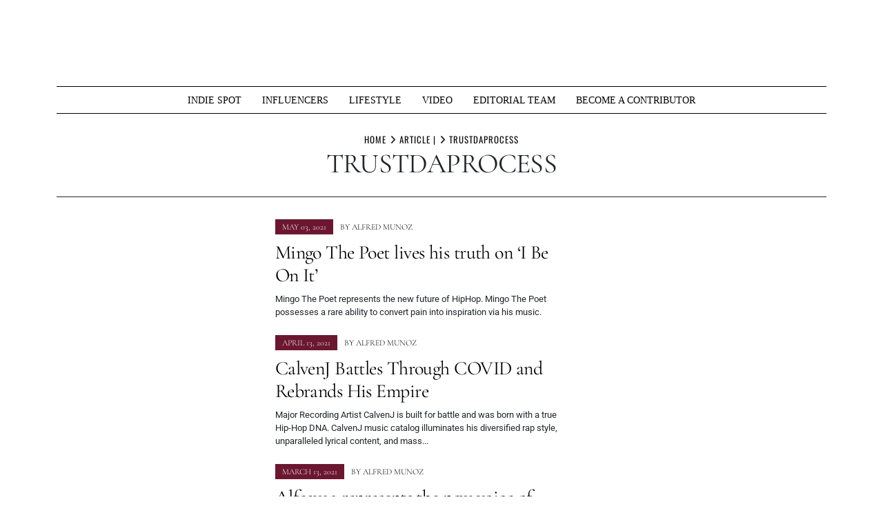

--- FILE ---
content_type: text/html; charset=UTF-8
request_url: https://muziquemagazine.com/tag/trustdaprocess/
body_size: 17111
content:
<!doctype html>
<html lang="en-US" prefix="og: https://ogp.me/ns#">
<head>
	<meta charset="UTF-8">
	<meta name="viewport" content="width=device-width, initial-scale=1">
	<link rel="profile" href="https://gmpg.org/xfn/11">
		<style>img:is([sizes="auto" i], [sizes^="auto," i]) { contain-intrinsic-size: 3000px 1500px }</style>
	
		<!-- Meta Tag Manager -->
		<meta name="keywords" content="Muzique Magazine, News, Music News, media news, breaking new, best news, entertainment news, business news, lifestyle news, music video, google news, gaming news, whats hot, indie music, independent artist, hip hop, rapper, hip hop news, artist interviews, upcoming artist, upcoming artist interview, muzique, alfred munoz, best music magazine, best indie magazine, Miami music, Miami music news, music blogger, new music, rock band, " />
		<!-- / Meta Tag Manager -->
<!-- Jetpack Site Verification Tags -->
<meta name="google-site-verification" content="w8pO4cs3q7lMEElM4mF7KJXkCMru8QqDvA53rNHsDv4" />
<meta name="msvalidate.01" content="E0B420CAB4509314866B5E4299C79AF9" />
<meta name="p:domain_verify" content="aaa50021bcca4a96000908703fda57ed" />
<!-- Google tag (gtag.js) consent mode dataLayer added by Site Kit -->
<script type="text/javascript" id="google_gtagjs-js-consent-mode-data-layer">
/* <![CDATA[ */
window.dataLayer = window.dataLayer || [];function gtag(){dataLayer.push(arguments);}
gtag('consent', 'default', {"ad_personalization":"denied","ad_storage":"denied","ad_user_data":"denied","analytics_storage":"denied","functionality_storage":"denied","security_storage":"denied","personalization_storage":"denied","region":["AT","BE","BG","CH","CY","CZ","DE","DK","EE","ES","FI","FR","GB","GR","HR","HU","IE","IS","IT","LI","LT","LU","LV","MT","NL","NO","PL","PT","RO","SE","SI","SK"],"wait_for_update":500});
window._googlesitekitConsentCategoryMap = {"statistics":["analytics_storage"],"marketing":["ad_storage","ad_user_data","ad_personalization"],"functional":["functionality_storage","security_storage"],"preferences":["personalization_storage"]};
window._googlesitekitConsents = {"ad_personalization":"denied","ad_storage":"denied","ad_user_data":"denied","analytics_storage":"denied","functionality_storage":"denied","security_storage":"denied","personalization_storage":"denied","region":["AT","BE","BG","CH","CY","CZ","DE","DK","EE","ES","FI","FR","GB","GR","HR","HU","IE","IS","IT","LI","LT","LU","LV","MT","NL","NO","PL","PT","RO","SE","SI","SK"],"wait_for_update":500};
/* ]]> */
</script>
<!-- End Google tag (gtag.js) consent mode dataLayer added by Site Kit -->

<!-- Search Engine Optimization by Rank Math - https://rankmath.com/ -->
<title>TRUSTDAPROCESS Archives - Muzique Magazine</title>
<meta name="robots" content="follow, index, max-snippet:-1, max-video-preview:-1, max-image-preview:large"/>
<link rel="canonical" href="https://muziquemagazine.com/tag/trustdaprocess/" />
<meta property="og:locale" content="en_US" />
<meta property="og:type" content="article" />
<meta property="og:title" content="TRUSTDAPROCESS Archives - Muzique Magazine" />
<meta property="og:url" content="https://muziquemagazine.com/tag/trustdaprocess/" />
<meta property="og:site_name" content="Muzique Magazine" />
<meta property="article:publisher" content="https://www.facebook.com/muziquemagazine/" />
<meta property="fb:app_id" content="2058485874227419" />
<meta name="twitter:card" content="summary_large_image" />
<meta name="twitter:title" content="TRUSTDAPROCESS Archives - Muzique Magazine" />
<meta name="twitter:site" content="@muziquemag2" />
<meta name="twitter:label1" content="Posts" />
<meta name="twitter:data1" content="12" />
<script type="application/ld+json" class="rank-math-schema">{"@context":"https://schema.org","@graph":[{"@type":"Place","@id":"https://muziquemagazine.com/#place","address":{"@type":"PostalAddress","addressLocality":"Miami","addressRegion":"Florida","addressCountry":"USA"}},{"@type":"Organization","@id":"https://muziquemagazine.com/#organization","name":"Muzique Magazine","url":"https://muziquemagazine.com","sameAs":["https://www.facebook.com/muziquemagazine/","https://twitter.com/muziquemag2"],"address":{"@type":"PostalAddress","addressLocality":"Miami","addressRegion":"Florida","addressCountry":"USA"},"logo":{"@type":"ImageObject","@id":"https://muziquemagazine.com/#logo","url":"https://muziquemagazine.com/wp-content/uploads/2020/08/53790481_2372993402719293_3337235210134618112_o.jpg","contentUrl":"https://muziquemagazine.com/wp-content/uploads/2020/08/53790481_2372993402719293_3337235210134618112_o.jpg","caption":"Muzique Magazine","inLanguage":"en-US","width":"800","height":"800"},"location":{"@id":"https://muziquemagazine.com/#place"}},{"@type":"WebSite","@id":"https://muziquemagazine.com/#website","url":"https://muziquemagazine.com","name":"Muzique Magazine","publisher":{"@id":"https://muziquemagazine.com/#organization"},"inLanguage":"en-US"},{"@type":"BreadcrumbList","@id":"https://muziquemagazine.com/tag/trustdaprocess/#breadcrumb","itemListElement":[{"@type":"ListItem","position":"1","item":{"@id":"https://muziquemagazine.com","name":"Home"}},{"@type":"ListItem","position":"2","item":{"@id":"https://muziquemagazine.com/tag/trustdaprocess/","name":"TRUSTDAPROCESS"}}]},{"@type":"CollectionPage","@id":"https://muziquemagazine.com/tag/trustdaprocess/#webpage","url":"https://muziquemagazine.com/tag/trustdaprocess/","name":"TRUSTDAPROCESS Archives - Muzique Magazine","isPartOf":{"@id":"https://muziquemagazine.com/#website"},"inLanguage":"en-US","breadcrumb":{"@id":"https://muziquemagazine.com/tag/trustdaprocess/#breadcrumb"}}]}</script>
<!-- /Rank Math WordPress SEO plugin -->

<link rel='dns-prefetch' href='//www.googletagmanager.com' />
<link rel='dns-prefetch' href='//stats.wp.com' />
<link rel='dns-prefetch' href='//fundingchoicesmessages.google.com' />
<link rel='preconnect' href='//i0.wp.com' />
<link rel='preconnect' href='//c0.wp.com' />
<link rel="alternate" type="application/rss+xml" title="Muzique Magazine &raquo; Feed" href="https://muziquemagazine.com/feed/" />
<link rel="alternate" type="application/rss+xml" title="Muzique Magazine &raquo; Comments Feed" href="https://muziquemagazine.com/comments/feed/" />
<link rel="alternate" type="application/rss+xml" title="Muzique Magazine &raquo; TRUSTDAPROCESS Tag Feed" href="https://muziquemagazine.com/tag/trustdaprocess/feed/" />
		<style>
			.lazyload,
			.lazyloading {
				max-width: 100%;
			}
		</style>
		<script type="text/javascript">
/* <![CDATA[ */
window._wpemojiSettings = {"baseUrl":"https:\/\/s.w.org\/images\/core\/emoji\/16.0.1\/72x72\/","ext":".png","svgUrl":"https:\/\/s.w.org\/images\/core\/emoji\/16.0.1\/svg\/","svgExt":".svg","source":{"concatemoji":"https:\/\/muziquemagazine.com\/wp-includes\/js\/wp-emoji-release.min.js?ver=1a355b0a1c68bfb881b2e5b2c85c5037"}};
/*! This file is auto-generated */
!function(s,n){var o,i,e;function c(e){try{var t={supportTests:e,timestamp:(new Date).valueOf()};sessionStorage.setItem(o,JSON.stringify(t))}catch(e){}}function p(e,t,n){e.clearRect(0,0,e.canvas.width,e.canvas.height),e.fillText(t,0,0);var t=new Uint32Array(e.getImageData(0,0,e.canvas.width,e.canvas.height).data),a=(e.clearRect(0,0,e.canvas.width,e.canvas.height),e.fillText(n,0,0),new Uint32Array(e.getImageData(0,0,e.canvas.width,e.canvas.height).data));return t.every(function(e,t){return e===a[t]})}function u(e,t){e.clearRect(0,0,e.canvas.width,e.canvas.height),e.fillText(t,0,0);for(var n=e.getImageData(16,16,1,1),a=0;a<n.data.length;a++)if(0!==n.data[a])return!1;return!0}function f(e,t,n,a){switch(t){case"flag":return n(e,"\ud83c\udff3\ufe0f\u200d\u26a7\ufe0f","\ud83c\udff3\ufe0f\u200b\u26a7\ufe0f")?!1:!n(e,"\ud83c\udde8\ud83c\uddf6","\ud83c\udde8\u200b\ud83c\uddf6")&&!n(e,"\ud83c\udff4\udb40\udc67\udb40\udc62\udb40\udc65\udb40\udc6e\udb40\udc67\udb40\udc7f","\ud83c\udff4\u200b\udb40\udc67\u200b\udb40\udc62\u200b\udb40\udc65\u200b\udb40\udc6e\u200b\udb40\udc67\u200b\udb40\udc7f");case"emoji":return!a(e,"\ud83e\udedf")}return!1}function g(e,t,n,a){var r="undefined"!=typeof WorkerGlobalScope&&self instanceof WorkerGlobalScope?new OffscreenCanvas(300,150):s.createElement("canvas"),o=r.getContext("2d",{willReadFrequently:!0}),i=(o.textBaseline="top",o.font="600 32px Arial",{});return e.forEach(function(e){i[e]=t(o,e,n,a)}),i}function t(e){var t=s.createElement("script");t.src=e,t.defer=!0,s.head.appendChild(t)}"undefined"!=typeof Promise&&(o="wpEmojiSettingsSupports",i=["flag","emoji"],n.supports={everything:!0,everythingExceptFlag:!0},e=new Promise(function(e){s.addEventListener("DOMContentLoaded",e,{once:!0})}),new Promise(function(t){var n=function(){try{var e=JSON.parse(sessionStorage.getItem(o));if("object"==typeof e&&"number"==typeof e.timestamp&&(new Date).valueOf()<e.timestamp+604800&&"object"==typeof e.supportTests)return e.supportTests}catch(e){}return null}();if(!n){if("undefined"!=typeof Worker&&"undefined"!=typeof OffscreenCanvas&&"undefined"!=typeof URL&&URL.createObjectURL&&"undefined"!=typeof Blob)try{var e="postMessage("+g.toString()+"("+[JSON.stringify(i),f.toString(),p.toString(),u.toString()].join(",")+"));",a=new Blob([e],{type:"text/javascript"}),r=new Worker(URL.createObjectURL(a),{name:"wpTestEmojiSupports"});return void(r.onmessage=function(e){c(n=e.data),r.terminate(),t(n)})}catch(e){}c(n=g(i,f,p,u))}t(n)}).then(function(e){for(var t in e)n.supports[t]=e[t],n.supports.everything=n.supports.everything&&n.supports[t],"flag"!==t&&(n.supports.everythingExceptFlag=n.supports.everythingExceptFlag&&n.supports[t]);n.supports.everythingExceptFlag=n.supports.everythingExceptFlag&&!n.supports.flag,n.DOMReady=!1,n.readyCallback=function(){n.DOMReady=!0}}).then(function(){return e}).then(function(){var e;n.supports.everything||(n.readyCallback(),(e=n.source||{}).concatemoji?t(e.concatemoji):e.wpemoji&&e.twemoji&&(t(e.twemoji),t(e.wpemoji)))}))}((window,document),window._wpemojiSettings);
/* ]]> */
</script>
<!-- muziquemagazine.com is managing ads with Advanced Ads 2.0.16 – https://wpadvancedads.com/ --><script id="muziq-ready">
			window.advanced_ads_ready=function(e,a){a=a||"complete";var d=function(e){return"interactive"===a?"loading"!==e:"complete"===e};d(document.readyState)?e():document.addEventListener("readystatechange",(function(a){d(a.target.readyState)&&e()}),{once:"interactive"===a})},window.advanced_ads_ready_queue=window.advanced_ads_ready_queue||[];		</script>
		<link rel='stylesheet' id='sbi_styles-css' href='https://muziquemagazine.com/wp-content/plugins/instagram-feed/css/sbi-styles.min.css?ver=6.10.0' type='text/css' media='all' />
<style id='wp-emoji-styles-inline-css' type='text/css'>

	img.wp-smiley, img.emoji {
		display: inline !important;
		border: none !important;
		box-shadow: none !important;
		height: 1em !important;
		width: 1em !important;
		margin: 0 0.07em !important;
		vertical-align: -0.1em !important;
		background: none !important;
		padding: 0 !important;
	}
</style>
<link rel='stylesheet' id='wp-block-library-css' href='https://c0.wp.com/c/6.8.3/wp-includes/css/dist/block-library/style.min.css' type='text/css' media='all' />
<style id='wp-block-library-theme-inline-css' type='text/css'>
.wp-block-audio :where(figcaption){color:#555;font-size:13px;text-align:center}.is-dark-theme .wp-block-audio :where(figcaption){color:#ffffffa6}.wp-block-audio{margin:0 0 1em}.wp-block-code{border:1px solid #ccc;border-radius:4px;font-family:Menlo,Consolas,monaco,monospace;padding:.8em 1em}.wp-block-embed :where(figcaption){color:#555;font-size:13px;text-align:center}.is-dark-theme .wp-block-embed :where(figcaption){color:#ffffffa6}.wp-block-embed{margin:0 0 1em}.blocks-gallery-caption{color:#555;font-size:13px;text-align:center}.is-dark-theme .blocks-gallery-caption{color:#ffffffa6}:root :where(.wp-block-image figcaption){color:#555;font-size:13px;text-align:center}.is-dark-theme :root :where(.wp-block-image figcaption){color:#ffffffa6}.wp-block-image{margin:0 0 1em}.wp-block-pullquote{border-bottom:4px solid;border-top:4px solid;color:currentColor;margin-bottom:1.75em}.wp-block-pullquote cite,.wp-block-pullquote footer,.wp-block-pullquote__citation{color:currentColor;font-size:.8125em;font-style:normal;text-transform:uppercase}.wp-block-quote{border-left:.25em solid;margin:0 0 1.75em;padding-left:1em}.wp-block-quote cite,.wp-block-quote footer{color:currentColor;font-size:.8125em;font-style:normal;position:relative}.wp-block-quote:where(.has-text-align-right){border-left:none;border-right:.25em solid;padding-left:0;padding-right:1em}.wp-block-quote:where(.has-text-align-center){border:none;padding-left:0}.wp-block-quote.is-large,.wp-block-quote.is-style-large,.wp-block-quote:where(.is-style-plain){border:none}.wp-block-search .wp-block-search__label{font-weight:700}.wp-block-search__button{border:1px solid #ccc;padding:.375em .625em}:where(.wp-block-group.has-background){padding:1.25em 2.375em}.wp-block-separator.has-css-opacity{opacity:.4}.wp-block-separator{border:none;border-bottom:2px solid;margin-left:auto;margin-right:auto}.wp-block-separator.has-alpha-channel-opacity{opacity:1}.wp-block-separator:not(.is-style-wide):not(.is-style-dots){width:100px}.wp-block-separator.has-background:not(.is-style-dots){border-bottom:none;height:1px}.wp-block-separator.has-background:not(.is-style-wide):not(.is-style-dots){height:2px}.wp-block-table{margin:0 0 1em}.wp-block-table td,.wp-block-table th{word-break:normal}.wp-block-table :where(figcaption){color:#555;font-size:13px;text-align:center}.is-dark-theme .wp-block-table :where(figcaption){color:#ffffffa6}.wp-block-video :where(figcaption){color:#555;font-size:13px;text-align:center}.is-dark-theme .wp-block-video :where(figcaption){color:#ffffffa6}.wp-block-video{margin:0 0 1em}:root :where(.wp-block-template-part.has-background){margin-bottom:0;margin-top:0;padding:1.25em 2.375em}
</style>
<style id='classic-theme-styles-inline-css' type='text/css'>
/*! This file is auto-generated */
.wp-block-button__link{color:#fff;background-color:#32373c;border-radius:9999px;box-shadow:none;text-decoration:none;padding:calc(.667em + 2px) calc(1.333em + 2px);font-size:1.125em}.wp-block-file__button{background:#32373c;color:#fff;text-decoration:none}
</style>
<link rel='stylesheet' id='mediaelement-css' href='https://c0.wp.com/c/6.8.3/wp-includes/js/mediaelement/mediaelementplayer-legacy.min.css' type='text/css' media='all' />
<link rel='stylesheet' id='wp-mediaelement-css' href='https://c0.wp.com/c/6.8.3/wp-includes/js/mediaelement/wp-mediaelement.min.css' type='text/css' media='all' />
<style id='jetpack-sharing-buttons-style-inline-css' type='text/css'>
.jetpack-sharing-buttons__services-list{display:flex;flex-direction:row;flex-wrap:wrap;gap:0;list-style-type:none;margin:5px;padding:0}.jetpack-sharing-buttons__services-list.has-small-icon-size{font-size:12px}.jetpack-sharing-buttons__services-list.has-normal-icon-size{font-size:16px}.jetpack-sharing-buttons__services-list.has-large-icon-size{font-size:24px}.jetpack-sharing-buttons__services-list.has-huge-icon-size{font-size:36px}@media print{.jetpack-sharing-buttons__services-list{display:none!important}}.editor-styles-wrapper .wp-block-jetpack-sharing-buttons{gap:0;padding-inline-start:0}ul.jetpack-sharing-buttons__services-list.has-background{padding:1.25em 2.375em}
</style>
<link rel='stylesheet' id='coblocks-frontend-css' href='https://muziquemagazine.com/wp-content/plugins/coblocks/dist/style-coblocks-1.css?ver=3.1.16' type='text/css' media='all' />
<link rel='stylesheet' id='coblocks-extensions-css' href='https://muziquemagazine.com/wp-content/plugins/coblocks/dist/style-coblocks-extensions.css?ver=3.1.16' type='text/css' media='all' />
<link rel='stylesheet' id='coblocks-animation-css' href='https://muziquemagazine.com/wp-content/plugins/coblocks/dist/style-coblocks-animation.css?ver=2677611078ee87eb3b1c' type='text/css' media='all' />
<style id='global-styles-inline-css' type='text/css'>
:root{--wp--preset--aspect-ratio--square: 1;--wp--preset--aspect-ratio--4-3: 4/3;--wp--preset--aspect-ratio--3-4: 3/4;--wp--preset--aspect-ratio--3-2: 3/2;--wp--preset--aspect-ratio--2-3: 2/3;--wp--preset--aspect-ratio--16-9: 16/9;--wp--preset--aspect-ratio--9-16: 9/16;--wp--preset--color--black: #000000;--wp--preset--color--cyan-bluish-gray: #abb8c3;--wp--preset--color--white: #ffffff;--wp--preset--color--pale-pink: #f78da7;--wp--preset--color--vivid-red: #cf2e2e;--wp--preset--color--luminous-vivid-orange: #ff6900;--wp--preset--color--luminous-vivid-amber: #fcb900;--wp--preset--color--light-green-cyan: #7bdcb5;--wp--preset--color--vivid-green-cyan: #00d084;--wp--preset--color--pale-cyan-blue: #8ed1fc;--wp--preset--color--vivid-cyan-blue: #0693e3;--wp--preset--color--vivid-purple: #9b51e0;--wp--preset--gradient--vivid-cyan-blue-to-vivid-purple: linear-gradient(135deg,rgba(6,147,227,1) 0%,rgb(155,81,224) 100%);--wp--preset--gradient--light-green-cyan-to-vivid-green-cyan: linear-gradient(135deg,rgb(122,220,180) 0%,rgb(0,208,130) 100%);--wp--preset--gradient--luminous-vivid-amber-to-luminous-vivid-orange: linear-gradient(135deg,rgba(252,185,0,1) 0%,rgba(255,105,0,1) 100%);--wp--preset--gradient--luminous-vivid-orange-to-vivid-red: linear-gradient(135deg,rgba(255,105,0,1) 0%,rgb(207,46,46) 100%);--wp--preset--gradient--very-light-gray-to-cyan-bluish-gray: linear-gradient(135deg,rgb(238,238,238) 0%,rgb(169,184,195) 100%);--wp--preset--gradient--cool-to-warm-spectrum: linear-gradient(135deg,rgb(74,234,220) 0%,rgb(151,120,209) 20%,rgb(207,42,186) 40%,rgb(238,44,130) 60%,rgb(251,105,98) 80%,rgb(254,248,76) 100%);--wp--preset--gradient--blush-light-purple: linear-gradient(135deg,rgb(255,206,236) 0%,rgb(152,150,240) 100%);--wp--preset--gradient--blush-bordeaux: linear-gradient(135deg,rgb(254,205,165) 0%,rgb(254,45,45) 50%,rgb(107,0,62) 100%);--wp--preset--gradient--luminous-dusk: linear-gradient(135deg,rgb(255,203,112) 0%,rgb(199,81,192) 50%,rgb(65,88,208) 100%);--wp--preset--gradient--pale-ocean: linear-gradient(135deg,rgb(255,245,203) 0%,rgb(182,227,212) 50%,rgb(51,167,181) 100%);--wp--preset--gradient--electric-grass: linear-gradient(135deg,rgb(202,248,128) 0%,rgb(113,206,126) 100%);--wp--preset--gradient--midnight: linear-gradient(135deg,rgb(2,3,129) 0%,rgb(40,116,252) 100%);--wp--preset--font-size--small: 13px;--wp--preset--font-size--medium: 20px;--wp--preset--font-size--large: 36px;--wp--preset--font-size--x-large: 42px;--wp--preset--spacing--20: 0.44rem;--wp--preset--spacing--30: 0.67rem;--wp--preset--spacing--40: 1rem;--wp--preset--spacing--50: 1.5rem;--wp--preset--spacing--60: 2.25rem;--wp--preset--spacing--70: 3.38rem;--wp--preset--spacing--80: 5.06rem;--wp--preset--shadow--natural: 6px 6px 9px rgba(0, 0, 0, 0.2);--wp--preset--shadow--deep: 12px 12px 50px rgba(0, 0, 0, 0.4);--wp--preset--shadow--sharp: 6px 6px 0px rgba(0, 0, 0, 0.2);--wp--preset--shadow--outlined: 6px 6px 0px -3px rgba(255, 255, 255, 1), 6px 6px rgba(0, 0, 0, 1);--wp--preset--shadow--crisp: 6px 6px 0px rgba(0, 0, 0, 1);}:where(.is-layout-flex){gap: 0.5em;}:where(.is-layout-grid){gap: 0.5em;}body .is-layout-flex{display: flex;}.is-layout-flex{flex-wrap: wrap;align-items: center;}.is-layout-flex > :is(*, div){margin: 0;}body .is-layout-grid{display: grid;}.is-layout-grid > :is(*, div){margin: 0;}:where(.wp-block-columns.is-layout-flex){gap: 2em;}:where(.wp-block-columns.is-layout-grid){gap: 2em;}:where(.wp-block-post-template.is-layout-flex){gap: 1.25em;}:where(.wp-block-post-template.is-layout-grid){gap: 1.25em;}.has-black-color{color: var(--wp--preset--color--black) !important;}.has-cyan-bluish-gray-color{color: var(--wp--preset--color--cyan-bluish-gray) !important;}.has-white-color{color: var(--wp--preset--color--white) !important;}.has-pale-pink-color{color: var(--wp--preset--color--pale-pink) !important;}.has-vivid-red-color{color: var(--wp--preset--color--vivid-red) !important;}.has-luminous-vivid-orange-color{color: var(--wp--preset--color--luminous-vivid-orange) !important;}.has-luminous-vivid-amber-color{color: var(--wp--preset--color--luminous-vivid-amber) !important;}.has-light-green-cyan-color{color: var(--wp--preset--color--light-green-cyan) !important;}.has-vivid-green-cyan-color{color: var(--wp--preset--color--vivid-green-cyan) !important;}.has-pale-cyan-blue-color{color: var(--wp--preset--color--pale-cyan-blue) !important;}.has-vivid-cyan-blue-color{color: var(--wp--preset--color--vivid-cyan-blue) !important;}.has-vivid-purple-color{color: var(--wp--preset--color--vivid-purple) !important;}.has-black-background-color{background-color: var(--wp--preset--color--black) !important;}.has-cyan-bluish-gray-background-color{background-color: var(--wp--preset--color--cyan-bluish-gray) !important;}.has-white-background-color{background-color: var(--wp--preset--color--white) !important;}.has-pale-pink-background-color{background-color: var(--wp--preset--color--pale-pink) !important;}.has-vivid-red-background-color{background-color: var(--wp--preset--color--vivid-red) !important;}.has-luminous-vivid-orange-background-color{background-color: var(--wp--preset--color--luminous-vivid-orange) !important;}.has-luminous-vivid-amber-background-color{background-color: var(--wp--preset--color--luminous-vivid-amber) !important;}.has-light-green-cyan-background-color{background-color: var(--wp--preset--color--light-green-cyan) !important;}.has-vivid-green-cyan-background-color{background-color: var(--wp--preset--color--vivid-green-cyan) !important;}.has-pale-cyan-blue-background-color{background-color: var(--wp--preset--color--pale-cyan-blue) !important;}.has-vivid-cyan-blue-background-color{background-color: var(--wp--preset--color--vivid-cyan-blue) !important;}.has-vivid-purple-background-color{background-color: var(--wp--preset--color--vivid-purple) !important;}.has-black-border-color{border-color: var(--wp--preset--color--black) !important;}.has-cyan-bluish-gray-border-color{border-color: var(--wp--preset--color--cyan-bluish-gray) !important;}.has-white-border-color{border-color: var(--wp--preset--color--white) !important;}.has-pale-pink-border-color{border-color: var(--wp--preset--color--pale-pink) !important;}.has-vivid-red-border-color{border-color: var(--wp--preset--color--vivid-red) !important;}.has-luminous-vivid-orange-border-color{border-color: var(--wp--preset--color--luminous-vivid-orange) !important;}.has-luminous-vivid-amber-border-color{border-color: var(--wp--preset--color--luminous-vivid-amber) !important;}.has-light-green-cyan-border-color{border-color: var(--wp--preset--color--light-green-cyan) !important;}.has-vivid-green-cyan-border-color{border-color: var(--wp--preset--color--vivid-green-cyan) !important;}.has-pale-cyan-blue-border-color{border-color: var(--wp--preset--color--pale-cyan-blue) !important;}.has-vivid-cyan-blue-border-color{border-color: var(--wp--preset--color--vivid-cyan-blue) !important;}.has-vivid-purple-border-color{border-color: var(--wp--preset--color--vivid-purple) !important;}.has-vivid-cyan-blue-to-vivid-purple-gradient-background{background: var(--wp--preset--gradient--vivid-cyan-blue-to-vivid-purple) !important;}.has-light-green-cyan-to-vivid-green-cyan-gradient-background{background: var(--wp--preset--gradient--light-green-cyan-to-vivid-green-cyan) !important;}.has-luminous-vivid-amber-to-luminous-vivid-orange-gradient-background{background: var(--wp--preset--gradient--luminous-vivid-amber-to-luminous-vivid-orange) !important;}.has-luminous-vivid-orange-to-vivid-red-gradient-background{background: var(--wp--preset--gradient--luminous-vivid-orange-to-vivid-red) !important;}.has-very-light-gray-to-cyan-bluish-gray-gradient-background{background: var(--wp--preset--gradient--very-light-gray-to-cyan-bluish-gray) !important;}.has-cool-to-warm-spectrum-gradient-background{background: var(--wp--preset--gradient--cool-to-warm-spectrum) !important;}.has-blush-light-purple-gradient-background{background: var(--wp--preset--gradient--blush-light-purple) !important;}.has-blush-bordeaux-gradient-background{background: var(--wp--preset--gradient--blush-bordeaux) !important;}.has-luminous-dusk-gradient-background{background: var(--wp--preset--gradient--luminous-dusk) !important;}.has-pale-ocean-gradient-background{background: var(--wp--preset--gradient--pale-ocean) !important;}.has-electric-grass-gradient-background{background: var(--wp--preset--gradient--electric-grass) !important;}.has-midnight-gradient-background{background: var(--wp--preset--gradient--midnight) !important;}.has-small-font-size{font-size: var(--wp--preset--font-size--small) !important;}.has-medium-font-size{font-size: var(--wp--preset--font-size--medium) !important;}.has-large-font-size{font-size: var(--wp--preset--font-size--large) !important;}.has-x-large-font-size{font-size: var(--wp--preset--font-size--x-large) !important;}
:where(.wp-block-post-template.is-layout-flex){gap: 1.25em;}:where(.wp-block-post-template.is-layout-grid){gap: 1.25em;}
:where(.wp-block-columns.is-layout-flex){gap: 2em;}:where(.wp-block-columns.is-layout-grid){gap: 2em;}
:root :where(.wp-block-pullquote){font-size: 1.5em;line-height: 1.6;}
</style>
<link rel='stylesheet' id='wp-components-css' href='https://c0.wp.com/c/6.8.3/wp-includes/css/dist/components/style.min.css' type='text/css' media='all' />
<link rel='stylesheet' id='godaddy-styles-css' href='https://muziquemagazine.com/wp-content/mu-plugins/vendor/wpex/godaddy-launch/includes/Dependencies/GoDaddy/Styles/build/latest.css?ver=2.0.2' type='text/css' media='all' />
<style id='tenzin-news-magazine-style-inline-inline-css' type='text/css'>
 :root {
       --body-font: Roboto;
       --heading-font: Cormorant Garamond;
    }
 :root {
                    --border-border-size: 10px;
                    --border-border-color: #000;
                   --heading-style: center;
                   --heading-line-color: #000;
                   --heading-line-size: 1px;
                   --heading-font-family: "Cormorant Garamond", serif;
                   --heading-font-size: 28px;
                   --heading-font-transform: uppercase;
                   --heading-font-letter-spacing: 0px;
                   --heading-sub-font-family: "Oswald", serif;
                   --heading-sub-font-size: 12px;
                   --heading-sub-font-transform: uppercase;
                   --heading-sub-font-letter-spacing: 4px;
                    --primary-font-post-heading: "Cormorant Garamond", serif;
                    --header-nav-transform: uppercase;
                    --var-heading-h1: 2.5rem;
                    --var-heading-h2: 2rem;
                    --var-heading-h3: 1.75rem;
                    --var-heading-h4: 1.5rem;
                    --var-heading-h5: 1.25rem;
                    --var-heading-h6: 1rem;
                    --primary-font-entry: "Cormorant Garamond", serif;
                    --primary-entry-text-transform: uppercase;
                    --primary-entry-text-color: #000;
                    --primary-entry-text-size: 12px;
                    --header-nav-font-size: 16px;
                    --header-nav-height: 38px;
                    --header-nav-color: #000;
                    --header-nav-font: "Cormorant Garamond", serif;
                    --font-logo: "Oswald", serif;
                    --header-nav-bg: #000;
                    --header-nav-line-color: #000;
                }
</style>
<link rel='stylesheet' id='tenzin-news-magazine-google-fonts-css' href='https://muziquemagazine.com/wp-content/fonts/ec7295e0f48eefdc270123a3ffa07112.css' type='text/css' media='all' />
<link rel='stylesheet' id='tenzin-news-magazine-style-css' href='https://muziquemagazine.com/wp-content/themes/tenzin-news-magazine/style.css?ver=1.3.1' type='text/css' media='all' />
<style id='tenzin-news-magazine-style-inline-css' type='text/css'>

    /* Color */
    :root {
		--header-text-color: #;
    }
    
    /* Typograhpy */
    :root {
        --font-heading: "Fira Sans", serif;
        --font-main: -apple-system, BlinkMacSystemFont,"Merriweather", "Segoe UI", Roboto, Oxygen-Sans, Ubuntu, Cantarell, "Helvetica Neue", sans-serif;
    }

    body,
	button, input, select, optgroup, textarea {
        font-family: "Merriweather", serif;
	}

	.site-title a {
        font-family: "Fira Sans", serif;
	}
    
	.site-description {
        font-family: "Roboto", serif;
	}
	.home-border-item {
	    --primary-custom-border-color: #000;
	}
	.home-border-item .row {
        --bs-gutter-x: 1.5rem;
    }
    
</style>
<link rel='stylesheet' id='tenzin-news-magazine-main-style-css' href='https://muziquemagazine.com/wp-content/themes/tenzin-news-magazine/assets/build/css/main.min.css?ver=1.3.1' type='text/css' media='all' />
<link rel='stylesheet' id='crt-manage-author-widget-css' href='https://muziquemagazine.com/wp-content/plugins/crt-manage//assets/css/author-style.css?ver=1.0.3' type='text/css' media='all' />
<script type="text/javascript" src="https://c0.wp.com/c/6.8.3/wp-includes/js/jquery/jquery.min.js" id="jquery-core-js"></script>
<script type="text/javascript" src="https://c0.wp.com/c/6.8.3/wp-includes/js/jquery/jquery-migrate.min.js" id="jquery-migrate-js"></script>

<!-- Google tag (gtag.js) snippet added by Site Kit -->
<!-- Google Analytics snippet added by Site Kit -->
<script type="text/javascript" src="https://www.googletagmanager.com/gtag/js?id=GT-WF83D3F" id="google_gtagjs-js" async></script>
<script type="text/javascript" id="google_gtagjs-js-after">
/* <![CDATA[ */
window.dataLayer = window.dataLayer || [];function gtag(){dataLayer.push(arguments);}
gtag("set","linker",{"domains":["muziquemagazine.com"]});
gtag("js", new Date());
gtag("set", "developer_id.dZTNiMT", true);
gtag("config", "GT-WF83D3F");
/* ]]> */
</script>
<script type="text/javascript" id="smush-lazy-load-js-before">
/* <![CDATA[ */
var smushLazyLoadOptions = {"autoResizingEnabled":false,"autoResizeOptions":{"precision":5,"skipAutoWidth":true}};
/* ]]> */
</script>
<script type="text/javascript" src="https://muziquemagazine.com/wp-content/plugins/wp-smushit/app/assets/js/smush-lazy-load.min.js?ver=3.23.1" id="smush-lazy-load-js"></script>
<link rel="https://api.w.org/" href="https://muziquemagazine.com/wp-json/" /><link rel="alternate" title="JSON" type="application/json" href="https://muziquemagazine.com/wp-json/wp/v2/tags/13068" /><link rel="EditURI" type="application/rsd+xml" title="RSD" href="https://muziquemagazine.com/xmlrpc.php?rsd" />

<meta name="generator" content="Site Kit by Google 1.170.0" /><meta name="p:domain_verify" content="60c0ae61eaa74af147af6bc22fe3e491"/><script type="text/javascript">
(function(url){
	if(/(?:Chrome\/26\.0\.1410\.63 Safari\/537\.31|WordfenceTestMonBot)/.test(navigator.userAgent)){ return; }
	var addEvent = function(evt, handler) {
		if (window.addEventListener) {
			document.addEventListener(evt, handler, false);
		} else if (window.attachEvent) {
			document.attachEvent('on' + evt, handler);
		}
	};
	var removeEvent = function(evt, handler) {
		if (window.removeEventListener) {
			document.removeEventListener(evt, handler, false);
		} else if (window.detachEvent) {
			document.detachEvent('on' + evt, handler);
		}
	};
	var evts = 'contextmenu dblclick drag dragend dragenter dragleave dragover dragstart drop keydown keypress keyup mousedown mousemove mouseout mouseover mouseup mousewheel scroll'.split(' ');
	var logHuman = function() {
		if (window.wfLogHumanRan) { return; }
		window.wfLogHumanRan = true;
		var wfscr = document.createElement('script');
		wfscr.type = 'text/javascript';
		wfscr.async = true;
		wfscr.src = url + '&r=' + Math.random();
		(document.getElementsByTagName('head')[0]||document.getElementsByTagName('body')[0]).appendChild(wfscr);
		for (var i = 0; i < evts.length; i++) {
			removeEvent(evts[i], logHuman);
		}
	};
	for (var i = 0; i < evts.length; i++) {
		addEvent(evts[i], logHuman);
	}
})('//muziquemagazine.com/?wordfence_lh=1&hid=712FE6A49BC03ED0D86E68043A6FC938');
</script>	<style>img#wpstats{display:none}</style>
				<script>
			document.documentElement.className = document.documentElement.className.replace('no-js', 'js');
		</script>
				<style>
			.no-js img.lazyload {
				display: none;
			}

			figure.wp-block-image img.lazyloading {
				min-width: 150px;
			}

			.lazyload,
			.lazyloading {
				--smush-placeholder-width: 100px;
				--smush-placeholder-aspect-ratio: 1/1;
				width: var(--smush-image-width, var(--smush-placeholder-width)) !important;
				aspect-ratio: var(--smush-image-aspect-ratio, var(--smush-placeholder-aspect-ratio)) !important;
			}

						.lazyload, .lazyloading {
				opacity: 0;
			}

			.lazyloaded {
				opacity: 1;
				transition: opacity 400ms;
				transition-delay: 0ms;
			}

					</style>
		
<!-- Google AdSense meta tags added by Site Kit -->
<meta name="google-adsense-platform-account" content="ca-host-pub-2644536267352236">
<meta name="google-adsense-platform-domain" content="sitekit.withgoogle.com">
<!-- End Google AdSense meta tags added by Site Kit -->
      <meta name="onesignal" content="wordpress-plugin"/>
            <script>

      window.OneSignalDeferred = window.OneSignalDeferred || [];

      OneSignalDeferred.push(function(OneSignal) {
        var oneSignal_options = {};
        window._oneSignalInitOptions = oneSignal_options;

        oneSignal_options['serviceWorkerParam'] = { scope: '/' };
oneSignal_options['serviceWorkerPath'] = 'OneSignalSDKWorker.js.php';

        OneSignal.Notifications.setDefaultUrl("https://muziquemagazine.com");

        oneSignal_options['wordpress'] = true;
oneSignal_options['appId'] = 'a8ddf3ef-dc33-4259-8ea7-51f48efc406c';
oneSignal_options['allowLocalhostAsSecureOrigin'] = true;
oneSignal_options['welcomeNotification'] = { };
oneSignal_options['welcomeNotification']['title'] = "Muzique Magazine";
oneSignal_options['welcomeNotification']['message'] = "";
oneSignal_options['path'] = "https://muziquemagazine.com/wp-content/plugins/onesignal-free-web-push-notifications/sdk_files/";
oneSignal_options['safari_web_id'] = "NTcwYTljMTUtYTQ2NS00OTc5LTkwNDUtOWNlMTAwZTcyMzk2";
oneSignal_options['persistNotification'] = true;
oneSignal_options['promptOptions'] = { };
oneSignal_options['notifyButton'] = { };
oneSignal_options['notifyButton']['enable'] = true;
oneSignal_options['notifyButton']['position'] = 'bottom-left';
oneSignal_options['notifyButton']['theme'] = 'default';
oneSignal_options['notifyButton']['size'] = 'large';
oneSignal_options['notifyButton']['showCredit'] = true;
oneSignal_options['notifyButton']['text'] = {};
              OneSignal.init(window._oneSignalInitOptions);
              OneSignal.Slidedown.promptPush()      });

      function documentInitOneSignal() {
        var oneSignal_elements = document.getElementsByClassName("OneSignal-prompt");

        var oneSignalLinkClickHandler = function(event) { OneSignal.Notifications.requestPermission(); event.preventDefault(); };        for(var i = 0; i < oneSignal_elements.length; i++)
          oneSignal_elements[i].addEventListener('click', oneSignalLinkClickHandler, false);
      }

      if (document.readyState === 'complete') {
           documentInitOneSignal();
      }
      else {
           window.addEventListener("load", function(event){
               documentInitOneSignal();
          });
      }
    </script>
<link rel="icon" href="https://i0.wp.com/muziquemagazine.com/wp-content/uploads/2025/05/cropped-PHOTO-2025-03-22-11-52-56-e1746662695739.jpg?fit=32%2C32&#038;ssl=1" sizes="32x32" />
<link rel="icon" href="https://i0.wp.com/muziquemagazine.com/wp-content/uploads/2025/05/cropped-PHOTO-2025-03-22-11-52-56-e1746662695739.jpg?fit=184%2C192&#038;ssl=1" sizes="192x192" />
<link rel="apple-touch-icon" href="https://i0.wp.com/muziquemagazine.com/wp-content/uploads/2025/05/cropped-PHOTO-2025-03-22-11-52-56-e1746662695739.jpg?fit=173%2C180&#038;ssl=1" />
<meta name="msapplication-TileImage" content="https://i0.wp.com/muziquemagazine.com/wp-content/uploads/2025/05/cropped-PHOTO-2025-03-22-11-52-56-e1746662695739.jpg?fit=259%2C270&#038;ssl=1" />
		<style type="text/css" id="wp-custom-css">
			

:root {
    --primary-font-post-heading-default: 'Playfair Display', serif;
}

/* Footer Styles */
.footer__inner, 
.footer__copyright {
    background-color: #6b1730;
}

.footer__copyright {
    border-top: 1px solid #ffffff;
}

.head__sologan.head__sologan--footer img {
    filter: grayscale(0) invert(0);
}

.footer__menu li a {
    font-weight: 300 !important;
}

footer.entry-footer.entry-footer--single {
    display: none;
}

/* Header Styles */
.header__line .head__nav {
    border-bottom: 1px solid #000;
}

.head__nav .nav__desktop > ul > li > a {
    font-family: 'Playfair Display', serif;
    font-size: 0.9em;
}

/* Entry Styles */
.entry.entry_bg-color .entry__category {
    background-color: #e8d580;
}

.entry.entry_bg-color .entry__category a {
    color: black !important;
}

.entry.entry_bg-color .entry__date {
    background-color: #6b1730;
}

.entry__category {
    display: none;
}

/* Headings */
h1, .h1, 
h2, .h2, 
h3, .h3, 
h4, .h4, 
h5, .h5, 
h6, .h6 {
    font-weight: 500;
    letter-spacing: -0.02em;
}

h5 a:hover {
    text-decoration: none;
    color: #6b1730 !important;
}

h5.area-feature__title a:hover {
    color: white !important;
}

h5.area-feature__title {
    display: none;
}

/* Typography */
.area-feature__sub, 
.excerpt-default, 
.post-type-three__left--sub, 
.post-type-two__sub, 
.post-type-five__left--sub {
    font-size: 0.8em;
}

/* Area Feature Styles */
.area-feature__item, 
.area-feature__item:nth-child(2) {
    margin: 0 0 30px;
}

.area-feature .row > div:nth-child(2) .area-feature__title {
    text-align: center;
}

.area-feature .row > div:nth-child(2) .area-feature__content {
    padding: 0 !important;
}
.col-md-6.order-1.order-md-2 .area-feature__content {
  display: none;
}

/* Sidebar */
#post-sidebar .container.position-relative {
    border: 1px solid black;
}

section#block-13 {
    background-color: #6b1730;
}

.wp-block-latest-posts.wp-block-latest-posts__list {
    list-style: none;
    padding: 20px;
    margin: 0;
    border: 1px solid black;
    margin-top: -1em !important;
}

/* Layout Adjustments */
.col-md-6.order-1.order-md-2.mb-md-0.mb-3 .area-feature__item--inner .ratio32 {
    aspect-ratio: 3.5 / 5;
}

/* Pagination */
ul.page-numbers {
    font-weight: 300;
}

.pagination {
    background-color: #e8d580;
}

.comment-navigation .nav-previous a span.nav-title, 
.posts-navigation .nav-previous a span.nav-title, 
.post-navigation .nav-previous a span.nav-title, 
.comment-navigation .nav-next a span.nav-title, 
.posts-navigation .nav-next a span.nav-title, 
.post-navigation .nav-next a span.nav-title {
    font-weight: 300;
}

.ratio169 {
  aspect-ratio: 1 / 0.8;
	width: 70%;
}

.post-thumbnail.post-thumbnail_outer-thumb {
  display: flex;
  justify-content: center; /* Horizontal */
  align-items: center;     /* Vertical, if needed */
}		</style>
		</head>

<body class="archive tag tag-trustdaprocess tag-13068 wp-custom-logo wp-embed-responsive wp-theme-tenzin-news-magazine home-none-boxed aa-prefix-muziq-">
	    <a class="skip-link screen-reader-text" href="#content">Skip to content</a>

    <header class="head  header__inner header__line">
    <div class="head__row">
        <div class="container">
            <div class="row align-items-center">
                <div class="col-3">
                    <div class="d-inline-flex align-items-center">
                        



                    </div>
                </div>
                <div class="col-6">
                    <div class="head__logo">
            <div class="site-logo">
                        <a href="https://muziquemagazine.com/" rel="home">
                <h2 class="head__sologan">                <img class="dark lazyload" data-src="https://muziquemagazine.com/wp-content/uploads/2025/04/cropped-cropped-PHOTO-2025-03-22-11-52-56-scaled-1.jpg" alt="Muzique Magazine" src="[data-uri]" style="--smush-placeholder-width: 800px; --smush-placeholder-aspect-ratio: 800/243;">
                                </h2>            </a>
        </div>
    </div>

                </div>
                <div class="col-3">
                    <div class="d-flex justify-content-end align-items-center">
                        


                    </div>
                </div>
            </div>
        </div>
    </div>
    <div class="head__row" >
        <div class="container">
            <div class="row d-none d-md-block">
                <div class="col-md-12">
                    <div class="head__nav">
                        <nav class="nav__desktop" role="navigation" itemscope itemtype="https://schema.org/SiteNavigationElement">
    <ul id="menu-fly-out-menu" class="menu"><li id="menu-item-23177" class="menu-item menu-item-type-taxonomy menu-item-object-category menu-item-23177"><a href="https://muziquemagazine.com/indie-spot/">INDIE SPOT</a></li>
<li id="menu-item-27339" class="menu-item menu-item-type-taxonomy menu-item-object-category menu-item-27339"><a href="https://muziquemagazine.com/influencers/">INFLUENCERS</a></li>
<li id="menu-item-27340" class="menu-item menu-item-type-taxonomy menu-item-object-category menu-item-27340"><a href="https://muziquemagazine.com/lifestyle/">LIFESTYLE</a></li>
<li id="menu-item-27358" class="menu-item menu-item-type-taxonomy menu-item-object-category menu-item-27358"><a href="https://muziquemagazine.com/video/">VIDEO</a></li>
<li id="menu-item-28548" class="menu-item menu-item-type-post_type menu-item-object-page menu-item-28548"><a href="https://muziquemagazine.com/editorial-team/">Editorial Team</a></li>
<li id="menu-item-28549" class="menu-item menu-item-type-post_type menu-item-object-page menu-item-28549"><a href="https://muziquemagazine.com/become-a-contributor/">Become a Contributor</a></li>
</ul></nav>
                    </div>
                </div>
            </div>
        </div>
    </div>
        <div class="form-search v1">
    <div class="form-search__inner">
        <a class="btn-search-close" href="#" aria-label="Close Search" rel="nofollow">
            <i class="fa-solid fa-xmark"></i>
            <label>Press ESC to close</label>
        </a>
        <form role="search" method="get" class="search-form" action="https://muziquemagazine.com/">
				<label>
					<span class="screen-reader-text">Search for:</span>
					<input type="search" class="search-field" placeholder="Search &hellip;" value="" name="s" />
				</label>
				<input type="submit" class="search-submit" value="Search" />
			</form>
                    <div class="form-search__reference">
                <h3>Or check our Popular Categories...</h3>
                                                    <ul>
                                                    <li><a href="https://muziquemagazine.com/behind-the-scenes/">Behind The Scenes</a></li>
                                                    <li><a href="https://muziquemagazine.com/business/">BUSINESS</a></li>
                                                    <li><a href="https://muziquemagazine.com/culture/">CULTURE</a></li>
                                                    <li><a href="https://muziquemagazine.com/entrepreneurs/">ENTREPRENEURS</a></li>
                                                    <li><a href="https://muziquemagazine.com/fashion/">FASHION</a></li>
                                                    <li><a href="https://muziquemagazine.com/features/">FEATURE</a></li>
                                                    <li><a href="https://muziquemagazine.com/titans/">HIP HOP TITANS</a></li>
                                                    <li><a href="https://muziquemagazine.com/indie-spot/">INDIE SPOT</a></li>
                                                    <li><a href="https://muziquemagazine.com/influencers/">INFLUENCERS</a></li>
                                                    <li><a href="https://muziquemagazine.com/interview/">Interview</a></li>
                                                    <li><a href="https://muziquemagazine.com/investment/">INVESTMENT</a></li>
                                                    <li><a href="https://muziquemagazine.com/lifestyle/">LIFESTYLE</a></li>
                                                    <li><a href="https://muziquemagazine.com/movies/">Movies</a></li>
                                                    <li><a href="https://muziquemagazine.com/music/">Music</a></li>
                                                    <li><a href="https://muziquemagazine.com/music-reviews/">MUSIC REVIEW</a></li>
                                                    <li><a href="https://muziquemagazine.com/muzique-cover/">Muzique Cover</a></li>
                                                    <li><a href="https://muziquemagazine.com/new-music/">New Music</a></li>
                                                    <li><a href="https://muziquemagazine.com/opinion/">Opinion</a></li>
                                                    <li><a href="https://muziquemagazine.com/real-estate/">Real Estate</a></li>
                                                    <li><a href="https://muziquemagazine.com/review/">REVIEW</a></li>
                                                    <li><a href="https://muziquemagazine.com/tv/">TV</a></li>
                                                    <li><a href="https://muziquemagazine.com/uncategorized/">Uncategorized</a></li>
                                                    <li><a href="https://muziquemagazine.com/video/">VIDEO</a></li>
                                            </ul>
                            </div>
            </div>
</div>

</header>

<main  class="site-main">
        <section class="archive-header archive-header__center">
        <div class="container">
            <div class="border-left-right p-lg-4 p-md-3 p-0 border-md-none border-sm-none">
                <div class="row">
                    <div class="col-12">
                                            <div class="archive-heading-default">
                            <div class="breadcrumb-option">
                                <nav role="navigation" aria-label="Breadcrumbs" class="breadcrumb-trail breadcrumbs" itemprop="breadcrumb"><ul class="trail-items" itemscope itemtype="http://schema.org/BreadcrumbList"><meta name="numberOfItems" content="3" /><meta name="itemListOrder" content="Ascending" /><li itemprop="itemListElement" itemscope itemtype="http://schema.org/ListItem" class="trail-item trail-begin"><a href="https://muziquemagazine.com/" rel="home" itemprop="item"><span itemprop="name">Home</span></a><meta itemprop="position" content="1" /></li><li itemprop="itemListElement" itemscope itemtype="http://schema.org/ListItem" class="trail-item"><a href="https://muziquemagazine.com/article/" itemprop="item"><span itemprop="name">Article |</span></a><meta itemprop="position" content="2" /></li><li itemprop="itemListElement" itemscope itemtype="http://schema.org/ListItem" class="trail-item trail-end"><span itemprop="item"><span itemprop="name">TRUSTDAPROCESS</span></span><meta itemprop="position" content="3" /></li></ul></nav>                            </div>
                            <div class="archive-heading-default__inner">
                                <h1 class="archive-heading-default__title">TRUSTDAPROCESS</h1>                                                            </div>
                        </div>
                                        </div>
                </div>
            </div>
        </div>
    </section>
        <section class="area-category">
        <div class="container">
            <div class="border-left-right p-lg-4 p-md-3 p-0 pb-lg-5 border-md-none border-sm-none">
                <div class="row bor-col-d">
                                        <div class="col-12 col-md-8 mb-3 mb-md-0">
                        <div class="archive__inner ">
                            <div class="row bor-col-d">
                                
<div id="post-23119" class="post-type-five__left--item mb-3 mb-lg-6">
    <div class="row">
        <div class="col-12 col-md-5 mb-3 mb-md-0">
            <a href="https://muziquemagazine.com/mingo-the-poet-lives-his-truth-on-i-be-on-it/">
                <figure class="post-type-five__left--image lazy ratio32" data-src="https://i0.wp.com/muziquemagazine.com/wp-content/uploads/2021/05/image.jpeg?fit=600%2C600&amp;ssl=1"></figure>
            </a>
        </div>
        <div class="col-12 col-md-7">
                    <div class="entry entry_bg-color mt-2">
                            <span class="entry__date order-1">May 03, 2021</span>
                                        <span class="entry__category order-2"><a href="https://muziquemagazine.com/features/" rel="category tag">FEATURE</a></span>
                                        <span class="entry__author order-3">by <a href="https://muziquemagazine.com/author/munoz1985/">Alfred Munoz</a></span>
                                                        </div>
                    <h3 class="post-type-five__left--title">
                <a href="https://muziquemagazine.com/mingo-the-poet-lives-his-truth-on-i-be-on-it/">Mingo The Poet lives his truth on &#8216;I Be On It&#8217;</a>
            </h3>
            <div class="post-type-five__left--sub">
                Mingo The Poet represents the new future of HipHop. Mingo The Poet possesses a rare ability to convert pain into inspiration via his music.            </div>
        </div>
    </div>
</div>
<div id="post-22714" class="post-type-five__left--item mb-3 mb-lg-6">
    <div class="row">
        <div class="col-12 col-md-5 mb-3 mb-md-0">
            <a href="https://muziquemagazine.com/calvenj-battles-through-covid-and-rebrands/">
                <figure class="post-type-five__left--image lazy ratio32" data-src="https://i0.wp.com/muziquemagazine.com/wp-content/uploads/2021/04/calvenj-scaled.jpg?fit=600%2C407&amp;ssl=1"></figure>
            </a>
        </div>
        <div class="col-12 col-md-7">
                    <div class="entry entry_bg-color mt-2">
                            <span class="entry__date order-1">April 13, 2021</span>
                                        <span class="entry__category order-2"><a href="https://muziquemagazine.com/features/" rel="category tag">FEATURE</a>, <a href="https://muziquemagazine.com/titans/" rel="category tag">HIP HOP TITANS</a></span>
                                        <span class="entry__author order-3">by <a href="https://muziquemagazine.com/author/munoz1985/">Alfred Munoz</a></span>
                                                        </div>
                    <h3 class="post-type-five__left--title">
                <a href="https://muziquemagazine.com/calvenj-battles-through-covid-and-rebrands/">CalvenJ Battles Through COVID and Rebrands His Empire</a>
            </h3>
            <div class="post-type-five__left--sub">
                Major Recording Artist CalvenJ is built for battle and was born with a true Hip-Hop DNA. CalvenJ music catalog illuminates his diversified rap style, unparalleled lyrical content, and mass...            </div>
        </div>
    </div>
</div>
<div id="post-21959" class="post-type-five__left--item mb-3 mb-lg-6">
    <div class="row">
        <div class="col-12 col-md-5 mb-3 mb-md-0">
            <a href="https://muziquemagazine.com/alfeeyaa-represents-the-new-voice-of-millennial-soul-music/">
                <figure class="post-type-five__left--image lazy ratio32" data-src="https://i0.wp.com/muziquemagazine.com/wp-content/uploads/2021/03/image-2-scaled-e1615683386996.jpg?fit=600%2C452&amp;ssl=1"></figure>
            </a>
        </div>
        <div class="col-12 col-md-7">
                    <div class="entry entry_bg-color mt-2">
                            <span class="entry__date order-1">March 13, 2021</span>
                                        <span class="entry__category order-2"><a href="https://muziquemagazine.com/features/" rel="category tag">FEATURE</a></span>
                                        <span class="entry__author order-3">by <a href="https://muziquemagazine.com/author/munoz1985/">Alfred Munoz</a></span>
                                                        </div>
                    <h3 class="post-type-five__left--title">
                <a href="https://muziquemagazine.com/alfeeyaa-represents-the-new-voice-of-millennial-soul-music/">Alfeeyaa represents the new voice of Millennial Soul Music</a>
            </h3>
            <div class="post-type-five__left--sub">
                A woman's path is often difficult, fraught with complications, and beautiful. The suffering of a "Black woman" exceeds everything traditionally conceived,            </div>
        </div>
    </div>
</div>
<div id="post-21837" class="post-type-five__left--item mb-3 mb-lg-6">
    <div class="row">
        <div class="col-12 col-md-5 mb-3 mb-md-0">
            <a href="https://muziquemagazine.com/major-recording-artist-iammsstrawberrie-is-cut-from-a-different-cloth/">
                <figure class="post-type-five__left--image lazy ratio32" data-src="https://i0.wp.com/muziquemagazine.com/wp-content/uploads/2021/03/image-scaled.jpg?fit=600%2C600&amp;ssl=1"></figure>
            </a>
        </div>
        <div class="col-12 col-md-7">
                    <div class="entry entry_bg-color mt-2">
                            <span class="entry__date order-1">March 09, 2021</span>
                                        <span class="entry__category order-2"><a href="https://muziquemagazine.com/new-music/" rel="category tag">New Music</a></span>
                                        <span class="entry__author order-3">by <a href="https://muziquemagazine.com/author/munoz1985/">Alfred Munoz</a></span>
                                                        </div>
                    <h3 class="post-type-five__left--title">
                <a href="https://muziquemagazine.com/major-recording-artist-iammsstrawberrie-is-cut-from-a-different-cloth/">Major Recording Artist IAMMSSTRAWBERRIE is cut from a different cloth</a>
            </h3>
            <div class="post-type-five__left--sub">
                Life doesn't always give you everything you desire in life. People often spend years searching to understand and find their purpose in life. Raven Holmes, aka IAMMSSTRAWBERRIE            </div>
        </div>
    </div>
</div>
<div id="post-21758" class="post-type-five__left--item mb-3 mb-lg-6">
    <div class="row">
        <div class="col-12 col-md-5 mb-3 mb-md-0">
            <a href="https://muziquemagazine.com/j-thuro-continues-his-music-dominance-in-2021-with-writers-block/">
                <figure class="post-type-five__left--image lazy ratio32" data-src="https://i0.wp.com/muziquemagazine.com/wp-content/uploads/2021/03/image-5-scaled.jpg?fit=600%2C750&amp;ssl=1"></figure>
            </a>
        </div>
        <div class="col-12 col-md-7">
                    <div class="entry entry_bg-color mt-2">
                            <span class="entry__date order-1">March 03, 2021</span>
                                        <span class="entry__category order-2"><a href="https://muziquemagazine.com/titans/" rel="category tag">HIP HOP TITANS</a></span>
                                        <span class="entry__author order-3">by <a href="https://muziquemagazine.com/author/munoz1985/">Alfred Munoz</a></span>
                                                        </div>
                    <h3 class="post-type-five__left--title">
                <a href="https://muziquemagazine.com/j-thuro-continues-his-music-dominance-in-2021-with-writers-block/">J Thuro continues his music dominance in 2021 with Writers Block</a>
            </h3>
            <div class="post-type-five__left--sub">
                Although hip-hop is primarily a musical genre, it's a movement that incorporates elements of art and culture.            </div>
        </div>
    </div>
</div>
<div id="post-21751" class="post-type-five__left--item mb-3 mb-lg-6">
    <div class="row">
        <div class="col-12 col-md-5 mb-3 mb-md-0">
            <a href="https://muziquemagazine.com/ben-hughes-spear-heads-a-new-film-and-tv-imprint-in-london/">
                <figure class="post-type-five__left--image lazy ratio32" data-src="https://i0.wp.com/muziquemagazine.com/wp-content/uploads/2021/03/image-4.jpg?fit=600%2C399&amp;ssl=1"></figure>
            </a>
        </div>
        <div class="col-12 col-md-7">
                    <div class="entry entry_bg-color mt-2">
                            <span class="entry__date order-1">March 03, 2021</span>
                                        <span class="entry__category order-2"><a href="https://muziquemagazine.com/entrepreneurs/" rel="category tag">ENTREPRENEURS</a>, <a href="https://muziquemagazine.com/features/" rel="category tag">FEATURE</a></span>
                                        <span class="entry__author order-3">by <a href="https://muziquemagazine.com/author/munoz1985/">Alfred Munoz</a></span>
                                                        </div>
                    <h3 class="post-type-five__left--title">
                <a href="https://muziquemagazine.com/ben-hughes-spear-heads-a-new-film-and-tv-imprint-in-london/">Ben Hughes spear heads a new film and TV imprint in London</a>
            </h3>
            <div class="post-type-five__left--sub">
                The path to success was unconventional, uncompromising, fearful, and relentless for Major Recording Artist Ben Hughes, also known as Tall Children.            </div>
        </div>
    </div>
</div>
<div id="post-21684" class="post-type-five__left--item mb-3 mb-lg-6">
    <div class="row">
        <div class="col-12 col-md-5 mb-3 mb-md-0">
            <a href="https://muziquemagazine.com/major-recording-artist-jemetyeese-is-creating-new-boundaries-in-randb-music/">
                <figure class="post-type-five__left--image lazy ratio32" data-src="https://i0.wp.com/muziquemagazine.com/wp-content/uploads/2021/03/image-3-scaled.jpg?fit=600%2C733&amp;ssl=1"></figure>
            </a>
        </div>
        <div class="col-12 col-md-7">
                    <div class="entry entry_bg-color mt-2">
                            <span class="entry__date order-1">March 02, 2021</span>
                                        <span class="entry__category order-2"><a href="https://muziquemagazine.com/features/" rel="category tag">FEATURE</a></span>
                                        <span class="entry__author order-3">by <a href="https://muziquemagazine.com/author/munoz1985/">Alfred Munoz</a></span>
                                                        </div>
                    <h3 class="post-type-five__left--title">
                <a href="https://muziquemagazine.com/major-recording-artist-jemetyeese-is-creating-new-boundaries-in-randb-music/">Major Recording Artist JeMeTyEese is creating new boundaries in RANDB music</a>
            </h3>
            <div class="post-type-five__left--sub">
                Music provides therapy for the soul.  Music repairs heals, and strengthens our innermost insecurities.            </div>
        </div>
    </div>
</div>
<div id="post-21595" class="post-type-five__left--item mb-3 mb-lg-6">
    <div class="row">
        <div class="col-12 col-md-5 mb-3 mb-md-0">
            <a href="https://muziquemagazine.com/skooldagoon-speaks-truth-to-power-on-killing-me/">
                <figure class="post-type-five__left--image lazy ratio32" data-src="https://i0.wp.com/muziquemagazine.com/wp-content/uploads/2021/02/image-8-scaled-e1614296210934.jpg?fit=600%2C506&amp;ssl=1"></figure>
            </a>
        </div>
        <div class="col-12 col-md-7">
                    <div class="entry entry_bg-color mt-2">
                            <span class="entry__date order-1">February 25, 2021</span>
                                        <span class="entry__category order-2"><a href="https://muziquemagazine.com/titans/" rel="category tag">HIP HOP TITANS</a></span>
                                        <span class="entry__author order-3">by <a href="https://muziquemagazine.com/author/munoz1985/">Alfred Munoz</a></span>
                                                        </div>
                    <h3 class="post-type-five__left--title">
                <a href="https://muziquemagazine.com/skooldagoon-speaks-truth-to-power-on-killing-me/">SKOOLDAGOON speaks truth to power on Killing Me</a>
            </h3>
            <div class="post-type-five__left--sub">
                When a man leaves home via car, home, plane, or foot, the grim reality of not returning is a Black&#8217;s&hellip;            </div>
        </div>
    </div>
</div>
<div id="post-21539" class="post-type-five__left--item mb-3 mb-lg-6">
    <div class="row">
        <div class="col-12 col-md-5 mb-3 mb-md-0">
            <a href="https://muziquemagazine.com/emp-tafari-unleashes-epic-lyrical-delivery-on-hard-to-understand/">
                <figure class="post-type-five__left--image lazy ratio32" data-src="https://i0.wp.com/muziquemagazine.com/wp-content/uploads/2021/02/image-7-scaled.jpg?fit=600%2C338&amp;ssl=1"></figure>
            </a>
        </div>
        <div class="col-12 col-md-7">
                    <div class="entry entry_bg-color mt-2">
                            <span class="entry__date order-1">February 22, 2021</span>
                                        <span class="entry__category order-2"><a href="https://muziquemagazine.com/titans/" rel="category tag">HIP HOP TITANS</a></span>
                                        <span class="entry__author order-3">by <a href="https://muziquemagazine.com/author/munoz1985/">Alfred Munoz</a></span>
                                                        </div>
                    <h3 class="post-type-five__left--title">
                <a href="https://muziquemagazine.com/emp-tafari-unleashes-epic-lyrical-delivery-on-hard-to-understand/">EMP TAFARI unleashes epic lyrical delivery on Hard to Understand</a>
            </h3>
            <div class="post-type-five__left--sub">
                Most independent artists compromise their artistic values for commercial success. The burning desire to succeed at all costs creates a different level of desperation.            </div>
        </div>
    </div>
</div>
<div id="post-21466" class="post-type-five__left--item mb-3 mb-lg-6">
    <div class="row">
        <div class="col-12 col-md-5 mb-3 mb-md-0">
            <a href="https://muziquemagazine.com/yung-cassius-prepares-for-his-moment-of-truth-in-2021/">
                <figure class="post-type-five__left--image lazy ratio32" data-src="https://i0.wp.com/muziquemagazine.com/wp-content/uploads/2021/02/image-5-scaled.jpg?fit=600%2C401&amp;ssl=1"></figure>
            </a>
        </div>
        <div class="col-12 col-md-7">
                    <div class="entry entry_bg-color mt-2">
                            <span class="entry__date order-1">February 19, 2021</span>
                                        <span class="entry__category order-2"><a href="https://muziquemagazine.com/titans/" rel="category tag">HIP HOP TITANS</a></span>
                                        <span class="entry__author order-3">by <a href="https://muziquemagazine.com/author/munoz1985/">Alfred Munoz</a></span>
                                                        </div>
                    <h3 class="post-type-five__left--title">
                <a href="https://muziquemagazine.com/yung-cassius-prepares-for-his-moment-of-truth-in-2021/">YUNG CASSIUS prepares for his moment of truth in 2021</a>
            </h3>
            <div class="post-type-five__left--sub">
                I'm standing in the back of a packed-out nightclub on a Saturday night in Philadelphia, watching about 500 people scream "F.U.C.K LOVE"            </div>
        </div>
    </div>
</div>
<div id="post-21175" class="post-type-five__left--item mb-3 mb-lg-6">
    <div class="row">
        <div class="col-12 col-md-5 mb-3 mb-md-0">
            <a href="https://muziquemagazine.com/carolinajae-reveals-her-purpose-in-life-and-music-on-big-general/">
                <figure class="post-type-five__left--image lazy ratio32" data-src="https://i0.wp.com/muziquemagazine.com/wp-content/uploads/2021/02/image-3-scaled.jpg?fit=600%2C401&amp;ssl=1"></figure>
            </a>
        </div>
        <div class="col-12 col-md-7">
                    <div class="entry entry_bg-color mt-2">
                            <span class="entry__date order-1">February 03, 2021</span>
                                        <span class="entry__category order-2"><a href="https://muziquemagazine.com/titans/" rel="category tag">HIP HOP TITANS</a></span>
                                        <span class="entry__author order-3">by <a href="https://muziquemagazine.com/author/munoz1985/">Alfred Munoz</a></span>
                                                        </div>
                    <h3 class="post-type-five__left--title">
                <a href="https://muziquemagazine.com/carolinajae-reveals-her-purpose-in-life-and-music-on-big-general/">Carolinajae reveals her purpose in life and music on &#8216;BIG GENERAL&#8217;</a>
            </h3>
            <div class="post-type-five__left--sub">
                When a child watches their mother praying on her knees for a better life, it creates a unique sense of urgency within a child's soul. The pain and tribulations...            </div>
        </div>
    </div>
</div>
<div id="post-20763" class="post-type-five__left--item mb-3 mb-lg-6">
    <div class="row">
        <div class="col-12 col-md-5 mb-3 mb-md-0">
            <a href="https://muziquemagazine.com/entrepreneur-mikey-badass-launches-multimedia-company-and-pursues-greatness-in-2021/">
                <figure class="post-type-five__left--image lazy ratio32" data-src="https://i0.wp.com/muziquemagazine.com/wp-content/uploads/2021/01/mickey-badass.jpg?fit=600%2C400&amp;ssl=1"></figure>
            </a>
        </div>
        <div class="col-12 col-md-7">
                    <div class="entry entry_bg-color mt-2">
                            <span class="entry__date order-1">January 30, 2021</span>
                                        <span class="entry__category order-2"><a href="https://muziquemagazine.com/titans/" rel="category tag">HIP HOP TITANS</a></span>
                                        <span class="entry__author order-3">by <a href="https://muziquemagazine.com/author/munoz1985/">Alfred Munoz</a></span>
                                                        </div>
                    <h3 class="post-type-five__left--title">
                <a href="https://muziquemagazine.com/entrepreneur-mikey-badass-launches-multimedia-company-and-pursues-greatness-in-2021/">ENTREPRENEUR MIKEY BADASS LAUNCHES MULTIMEDIA COMPANY AND PURSUES GREATNESS IN 2021</a>
            </h3>
            <div class="post-type-five__left--sub">
                2020 has been a year of COVID-19, racial uprisings, George Floyd, Breonna Taylor, NBA bubble, and Hip-Hop.            </div>
        </div>
    </div>
</div>                                                                </div>
                            <div class="pagination"><div class="pagination__inner"></div></div>                        </div>
                    </div>
                    <div class="col-12 col-md-4 sidebar-fixed">
                                                <aside id="secondary" class="widget-area">
                            <section id="block-2" class="widget widget_block"><script async src="https://pagead2.googlesyndication.com/pagead/js/adsbygoogle.js?client=ca-pub-2952895471745242"
     crossorigin="anonymous"></script>
<!-- Ad Unit 1 -->
<ins class="adsbygoogle"
     style="display:block"
     data-ad-client="ca-pub-2952895471745242"
     data-ad-slot="6162617465"
     data-ad-format="auto"
     data-full-width-responsive="true"></ins>
<script>
     (adsbygoogle = window.adsbygoogle || []).push({});
</script></section>                        </aside>
                    </div>
                                            <div class="br-col br-col66 br-sm-col-none"></div>
                                    </div>
            </div>
        </div>
    </section>
</main><!-- #main -->
<!-- start footer -->
<footer class="footer" itemscope="" itemtype="https://schema.org/WPFooter">
    <div class="container">
        <div class="row">
            <div class="col-md-12">
                <div class="footer__inner">
                    <div class="row">
                        <div class="col-md-8 offset-md-2 offset-0 pr-md-4">
                                                        <div class="footer__about ps-md-0 pe-md-0 ps-3 pe-3">
                                <div class="footer__about--headline">
                                    <h4 class="head__sologan head__sologan--footer">
                                                                                    <img data-src="https://muziquemagazine.com/wp-content/uploads/2025/04/cropped-Muzique-Magazine-White-2.png" title="Muzique Magazine" src="[data-uri]" class="lazyload" style="--smush-placeholder-width: 800px; --smush-placeholder-aspect-ratio: 800/244;" />
                                                                            </h4>
                                </div>
                                <div class="footer__about--intro">
                                                                    </div>
                            </div>
                                        <ul class="head__social--list m-0 head__social--border-line-solid center">
                                    <li class="">
                                                <a style="border: 1px solid #FFF;color: #FFF;border-radius: 50%;" class="" href="https://www.instagram.com/muziquemagazine" target="_blank" rel="alternate" title="fa-brands fa-instagram">
                            <i class="fa-brands fa-brands fa-instagram"></i>
                        </a>
                    </li>
                                    <li class="">
                                                <a style="border: 1px solid #FFF;color: #FFF;border-radius: 50%;" class="" href="https://www.facebook.com/muziquemagazine/" target="_blank" rel="alternate" title="fa-brands fa-facebook-f">
                            <i class="fa-brands fa-brands fa-facebook-f"></i>
                        </a>
                    </li>
                                    <li class="">
                                                <a style="border: 1px solid #FFF;color: #FFF;border-radius: 50%;" class="" href="https://www.youtube.com/channel/UCMuneVFbFAkU54uHqOk5-Yg" target="_blank" rel="alternate" title="fa-brands fa-youtube">
                            <i class="fa-brands fa-brands fa-youtube"></i>
                        </a>
                    </li>
                            </ul>
                                    <div class="footer__menu">
                                <ul id="menu-bottom-menu" class="footer__menu"><li id="menu-item-172" class="menu-item menu-item-type-post_type menu-item-object-page menu-item-172"><a href="https://muziquemagazine.com/about/">About Muzique Magazine</a></li>
<li id="menu-item-4182" class="menu-item menu-item-type-post_type menu-item-object-page menu-item-privacy-policy menu-item-4182"><a rel="privacy-policy" href="https://muziquemagazine.com/privacy-policy/">Privacy Policy</a></li>
<li id="menu-item-20632" class="menu-item menu-item-type-post_type menu-item-object-page menu-item-20632"><a href="https://muziquemagazine.com/become-a-contributor/">Become a Contributor</a></li>
<li id="menu-item-20636" class="menu-item menu-item-type-taxonomy menu-item-object-category menu-item-20636"><a href="https://muziquemagazine.com/indie-spot/">INDIE SPOT</a></li>
<li id="menu-item-20637" class="menu-item menu-item-type-taxonomy menu-item-object-category menu-item-20637"><a href="https://muziquemagazine.com/features/">FEATURE</a></li>
<li id="menu-item-20638" class="menu-item menu-item-type-taxonomy menu-item-object-category menu-item-20638"><a href="https://muziquemagazine.com/new-music/">New Music</a></li>
<li id="menu-item-20639" class="menu-item menu-item-type-taxonomy menu-item-object-category menu-item-20639"><a href="https://muziquemagazine.com/behind-the-scenes/">Behind The Scenes</a></li>
<li id="menu-item-20640" class="menu-item menu-item-type-taxonomy menu-item-object-category menu-item-20640"><a href="https://muziquemagazine.com/culture/">CULTURE</a></li>
<li id="menu-item-20641" class="menu-item menu-item-type-taxonomy menu-item-object-category menu-item-20641"><a href="https://muziquemagazine.com/entrepreneurs/">ENTREPRENEURS</a></li>
<li id="menu-item-20642" class="menu-item menu-item-type-taxonomy menu-item-object-category menu-item-20642"><a href="https://muziquemagazine.com/fashion/">FASHION</a></li>
<li id="menu-item-20643" class="menu-item menu-item-type-taxonomy menu-item-object-category menu-item-20643"><a href="https://muziquemagazine.com/influencers/">INFLUENCERS</a></li>
<li id="menu-item-20644" class="menu-item menu-item-type-taxonomy menu-item-object-category menu-item-20644"><a href="https://muziquemagazine.com/video/">VIDEO</a></li>
</ul>                            </div>
                        </div>
                    </div>
                    <div class="footer__copyright">© Copyright 2025, All rights reserved.</div>
                </div>
            </div>
        </div>
    </div>
</footer>
<!-- end footer -->
<div class="br br-top"></div>
<div class="br br-bottom"></div>
<div class="br br-left"></div>
<div class="br br-right"></div>

<script type="speculationrules">
{"prefetch":[{"source":"document","where":{"and":[{"href_matches":"\/*"},{"not":{"href_matches":["\/wp-*.php","\/wp-admin\/*","\/wp-content\/uploads\/*","\/wp-content\/*","\/wp-content\/plugins\/*","\/wp-content\/themes\/tenzin-news-magazine\/*","\/*\\?(.+)"]}},{"not":{"selector_matches":"a[rel~=\"nofollow\"]"}},{"not":{"selector_matches":".no-prefetch, .no-prefetch a"}}]},"eagerness":"conservative"}]}
</script>
<!-- Instagram Feed JS -->
<script type="text/javascript">
var sbiajaxurl = "https://muziquemagazine.com/wp-admin/admin-ajax.php";
</script>
<script type="text/javascript" src="https://muziquemagazine.com/wp-content/plugins/coblocks/dist/js/coblocks-animation.js?ver=3.1.16" id="coblocks-animation-js"></script>
<script type="text/javascript" src="https://muziquemagazine.com/wp-content/plugins/coblocks/dist/js/vendors/tiny-swiper.js?ver=3.1.16" id="coblocks-tiny-swiper-js"></script>
<script type="text/javascript" id="coblocks-tinyswiper-initializer-js-extra">
/* <![CDATA[ */
var coblocksTinyswiper = {"carouselPrevButtonAriaLabel":"Previous","carouselNextButtonAriaLabel":"Next","sliderImageAriaLabel":"Image"};
/* ]]> */
</script>
<script type="text/javascript" src="https://muziquemagazine.com/wp-content/plugins/coblocks/dist/js/coblocks-tinyswiper-initializer.js?ver=3.1.16" id="coblocks-tinyswiper-initializer-js"></script>
<script type="text/javascript" src="https://muziquemagazine.com/wp-content/themes/tenzin-news-magazine/assets/js/owl.carousel.min.js?ver=1.3.1" id="owl-carousel-js"></script>
<script type="text/javascript" src="https://muziquemagazine.com/wp-content/themes/tenzin-news-magazine/assets/js/modernizr-3.11.2.min.js?ver=1.3.1" id="modernizr-js"></script>
<script type="text/javascript" src="https://c0.wp.com/c/6.8.3/wp-includes/js/imagesloaded.min.js" id="imagesloaded-js"></script>
<script type="text/javascript" src="https://c0.wp.com/c/6.8.3/wp-includes/js/masonry.min.js" id="masonry-js"></script>
<script type="text/javascript" src="https://c0.wp.com/c/6.8.3/wp-includes/js/jquery/jquery.masonry.min.js" id="jquery-masonry-js"></script>
<script type="text/javascript" src="https://muziquemagazine.com/wp-content/themes/tenzin-news-magazine/assets/js/theia-sticky-sidebar.min.js?ver=1.3.1" id="sticky-js"></script>
<script type="text/javascript" src="https://muziquemagazine.com/wp-content/themes/tenzin-news-magazine/assets/js/resize-sensor.min.js?ver=1.3.1" id="resize-js"></script>
<script type="text/javascript" src="https://muziquemagazine.com/wp-content/themes/tenzin-news-magazine/assets/js/jquery.lazy.min.js?ver=1.3.1" id="jquery-lazy-js"></script>
<script type="text/javascript" id="tenzin-news-magazine-main-script-js-before">
/* <![CDATA[ */
const TENZIN_SCRIPT = {"ajaxUrl":"https:\/\/muziquemagazine.com\/wp-admin\/admin-ajax.php","HERO_SLIDER_SHOW":1,"HERO_SLIDER_MARGIN":0,"HERO_SLIDER_SHOW_TABLE":1,"SITE":"https:\/\/muziquemagazine.com\/wp-content\/themes\/tenzin-news-magazine"}
/* ]]> */
</script>
<script type="text/javascript" src="https://muziquemagazine.com/wp-content/themes/tenzin-news-magazine/assets/js/main.js?ver=1.3.1" id="tenzin-news-magazine-main-script-js"></script>
<script type="text/javascript" src="https://muziquemagazine.com/wp-content/plugins/google-site-kit/dist/assets/js/googlesitekit-consent-mode-bc2e26cfa69fcd4a8261.js" id="googlesitekit-consent-mode-js"></script>
<script type="text/javascript" src="https://muziquemagazine.com/wp-content/plugins/advanced-ads/admin/assets/js/advertisement.js?ver=2.0.16" id="advanced-ads-find-adblocker-js"></script>
<script type="text/javascript" id="jetpack-stats-js-before">
/* <![CDATA[ */
_stq = window._stq || [];
_stq.push([ "view", {"v":"ext","blog":"156768908","post":"0","tz":"-5","srv":"muziquemagazine.com","arch_tag":"trustdaprocess","arch_results":"12","j":"1:15.4"} ]);
_stq.push([ "clickTrackerInit", "156768908", "0" ]);
/* ]]> */
</script>
<script type="text/javascript" src="https://stats.wp.com/e-202603.js" id="jetpack-stats-js" defer="defer" data-wp-strategy="defer"></script>
<script type="text/javascript" src="https://cdn.onesignal.com/sdks/web/v16/OneSignalSDK.page.js?ver=1.0.0" id="remote_sdk-js" defer="defer" data-wp-strategy="defer"></script>
<script>!function(){window.advanced_ads_ready_queue=window.advanced_ads_ready_queue||[],advanced_ads_ready_queue.push=window.advanced_ads_ready;for(var d=0,a=advanced_ads_ready_queue.length;d<a;d++)advanced_ads_ready(advanced_ads_ready_queue[d])}();</script>		<script>'undefined'=== typeof _trfq || (window._trfq = []);'undefined'=== typeof _trfd && (window._trfd=[]),
                _trfd.push({'tccl.baseHost':'secureserver.net'}),
                _trfd.push({'ap':'wpaas_v2'},
                    {'server':'69329fa03a9c'},
                    {'pod':'c6-prod-p3-us-west-2'},
                                        {'xid':'45737341'},
                    {'wp':'6.8.3'},
                    {'php':'8.2.30'},
                    {'loggedin':'0'},
                    {'cdn':'1'},
                    {'builder':'wp-block-editor'},
                    {'theme':'tenzin-news-magazine'},
                    {'wds':'0'},
                    {'wp_alloptions_count':'1699'},
                    {'wp_alloptions_bytes':'2886075'},
                    {'gdl_coming_soon_page':'0'}
                    , {'appid':'46589'}                 );
            var trafficScript = document.createElement('script'); trafficScript.src = 'https://img1.wsimg.com/signals/js/clients/scc-c2/scc-c2.min.js'; window.document.head.appendChild(trafficScript);</script>
		<script>window.addEventListener('click', function (elem) { var _elem$target, _elem$target$dataset, _window, _window$_trfq; return (elem === null || elem === void 0 ? void 0 : (_elem$target = elem.target) === null || _elem$target === void 0 ? void 0 : (_elem$target$dataset = _elem$target.dataset) === null || _elem$target$dataset === void 0 ? void 0 : _elem$target$dataset.eid) && ((_window = window) === null || _window === void 0 ? void 0 : (_window$_trfq = _window._trfq) === null || _window$_trfq === void 0 ? void 0 : _window$_trfq.push(["cmdLogEvent", "click", elem.target.dataset.eid]));});</script>
		<script src='https://img1.wsimg.com/traffic-assets/js/tccl-tti.min.js' onload="window.tti.calculateTTI()"></script>
		
</body>
</html>


--- FILE ---
content_type: text/html; charset=utf-8
request_url: https://www.google.com/recaptcha/api2/aframe
body_size: 268
content:
<!DOCTYPE HTML><html><head><meta http-equiv="content-type" content="text/html; charset=UTF-8"></head><body><script nonce="EWDQBNEkgpgijRzf9oKpsQ">/** Anti-fraud and anti-abuse applications only. See google.com/recaptcha */ try{var clients={'sodar':'https://pagead2.googlesyndication.com/pagead/sodar?'};window.addEventListener("message",function(a){try{if(a.source===window.parent){var b=JSON.parse(a.data);var c=clients[b['id']];if(c){var d=document.createElement('img');d.src=c+b['params']+'&rc='+(localStorage.getItem("rc::a")?sessionStorage.getItem("rc::b"):"");window.document.body.appendChild(d);sessionStorage.setItem("rc::e",parseInt(sessionStorage.getItem("rc::e")||0)+1);localStorage.setItem("rc::h",'1768750528667');}}}catch(b){}});window.parent.postMessage("_grecaptcha_ready", "*");}catch(b){}</script></body></html>